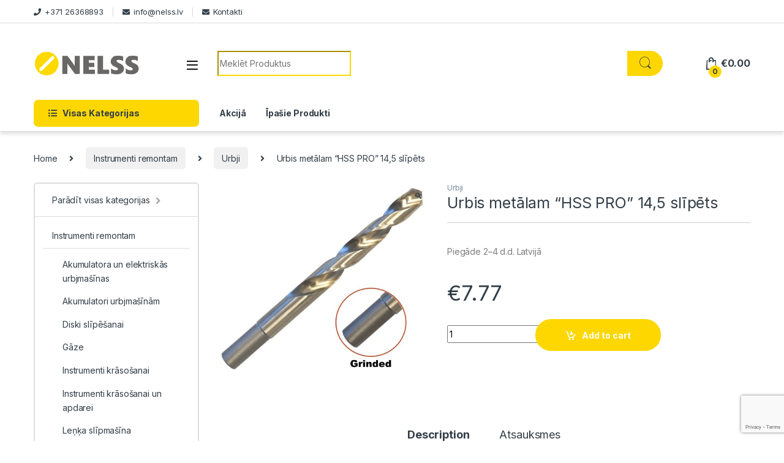

--- FILE ---
content_type: text/html; charset=utf-8
request_url: https://www.google.com/recaptcha/api2/anchor?ar=1&k=6LeWJIkUAAAAAHxUUWPIN3tL4IpNMDU-2Yaim6Yu&co=aHR0cHM6Ly93d3cubmVsc3MubHY6NDQz&hl=en&v=TkacYOdEJbdB_JjX802TMer9&size=invisible&anchor-ms=20000&execute-ms=15000&cb=z3b9b3dylf9c
body_size: 44757
content:
<!DOCTYPE HTML><html dir="ltr" lang="en"><head><meta http-equiv="Content-Type" content="text/html; charset=UTF-8">
<meta http-equiv="X-UA-Compatible" content="IE=edge">
<title>reCAPTCHA</title>
<style type="text/css">
/* cyrillic-ext */
@font-face {
  font-family: 'Roboto';
  font-style: normal;
  font-weight: 400;
  src: url(//fonts.gstatic.com/s/roboto/v18/KFOmCnqEu92Fr1Mu72xKKTU1Kvnz.woff2) format('woff2');
  unicode-range: U+0460-052F, U+1C80-1C8A, U+20B4, U+2DE0-2DFF, U+A640-A69F, U+FE2E-FE2F;
}
/* cyrillic */
@font-face {
  font-family: 'Roboto';
  font-style: normal;
  font-weight: 400;
  src: url(//fonts.gstatic.com/s/roboto/v18/KFOmCnqEu92Fr1Mu5mxKKTU1Kvnz.woff2) format('woff2');
  unicode-range: U+0301, U+0400-045F, U+0490-0491, U+04B0-04B1, U+2116;
}
/* greek-ext */
@font-face {
  font-family: 'Roboto';
  font-style: normal;
  font-weight: 400;
  src: url(//fonts.gstatic.com/s/roboto/v18/KFOmCnqEu92Fr1Mu7mxKKTU1Kvnz.woff2) format('woff2');
  unicode-range: U+1F00-1FFF;
}
/* greek */
@font-face {
  font-family: 'Roboto';
  font-style: normal;
  font-weight: 400;
  src: url(//fonts.gstatic.com/s/roboto/v18/KFOmCnqEu92Fr1Mu4WxKKTU1Kvnz.woff2) format('woff2');
  unicode-range: U+0370-0377, U+037A-037F, U+0384-038A, U+038C, U+038E-03A1, U+03A3-03FF;
}
/* vietnamese */
@font-face {
  font-family: 'Roboto';
  font-style: normal;
  font-weight: 400;
  src: url(//fonts.gstatic.com/s/roboto/v18/KFOmCnqEu92Fr1Mu7WxKKTU1Kvnz.woff2) format('woff2');
  unicode-range: U+0102-0103, U+0110-0111, U+0128-0129, U+0168-0169, U+01A0-01A1, U+01AF-01B0, U+0300-0301, U+0303-0304, U+0308-0309, U+0323, U+0329, U+1EA0-1EF9, U+20AB;
}
/* latin-ext */
@font-face {
  font-family: 'Roboto';
  font-style: normal;
  font-weight: 400;
  src: url(//fonts.gstatic.com/s/roboto/v18/KFOmCnqEu92Fr1Mu7GxKKTU1Kvnz.woff2) format('woff2');
  unicode-range: U+0100-02BA, U+02BD-02C5, U+02C7-02CC, U+02CE-02D7, U+02DD-02FF, U+0304, U+0308, U+0329, U+1D00-1DBF, U+1E00-1E9F, U+1EF2-1EFF, U+2020, U+20A0-20AB, U+20AD-20C0, U+2113, U+2C60-2C7F, U+A720-A7FF;
}
/* latin */
@font-face {
  font-family: 'Roboto';
  font-style: normal;
  font-weight: 400;
  src: url(//fonts.gstatic.com/s/roboto/v18/KFOmCnqEu92Fr1Mu4mxKKTU1Kg.woff2) format('woff2');
  unicode-range: U+0000-00FF, U+0131, U+0152-0153, U+02BB-02BC, U+02C6, U+02DA, U+02DC, U+0304, U+0308, U+0329, U+2000-206F, U+20AC, U+2122, U+2191, U+2193, U+2212, U+2215, U+FEFF, U+FFFD;
}
/* cyrillic-ext */
@font-face {
  font-family: 'Roboto';
  font-style: normal;
  font-weight: 500;
  src: url(//fonts.gstatic.com/s/roboto/v18/KFOlCnqEu92Fr1MmEU9fCRc4AMP6lbBP.woff2) format('woff2');
  unicode-range: U+0460-052F, U+1C80-1C8A, U+20B4, U+2DE0-2DFF, U+A640-A69F, U+FE2E-FE2F;
}
/* cyrillic */
@font-face {
  font-family: 'Roboto';
  font-style: normal;
  font-weight: 500;
  src: url(//fonts.gstatic.com/s/roboto/v18/KFOlCnqEu92Fr1MmEU9fABc4AMP6lbBP.woff2) format('woff2');
  unicode-range: U+0301, U+0400-045F, U+0490-0491, U+04B0-04B1, U+2116;
}
/* greek-ext */
@font-face {
  font-family: 'Roboto';
  font-style: normal;
  font-weight: 500;
  src: url(//fonts.gstatic.com/s/roboto/v18/KFOlCnqEu92Fr1MmEU9fCBc4AMP6lbBP.woff2) format('woff2');
  unicode-range: U+1F00-1FFF;
}
/* greek */
@font-face {
  font-family: 'Roboto';
  font-style: normal;
  font-weight: 500;
  src: url(//fonts.gstatic.com/s/roboto/v18/KFOlCnqEu92Fr1MmEU9fBxc4AMP6lbBP.woff2) format('woff2');
  unicode-range: U+0370-0377, U+037A-037F, U+0384-038A, U+038C, U+038E-03A1, U+03A3-03FF;
}
/* vietnamese */
@font-face {
  font-family: 'Roboto';
  font-style: normal;
  font-weight: 500;
  src: url(//fonts.gstatic.com/s/roboto/v18/KFOlCnqEu92Fr1MmEU9fCxc4AMP6lbBP.woff2) format('woff2');
  unicode-range: U+0102-0103, U+0110-0111, U+0128-0129, U+0168-0169, U+01A0-01A1, U+01AF-01B0, U+0300-0301, U+0303-0304, U+0308-0309, U+0323, U+0329, U+1EA0-1EF9, U+20AB;
}
/* latin-ext */
@font-face {
  font-family: 'Roboto';
  font-style: normal;
  font-weight: 500;
  src: url(//fonts.gstatic.com/s/roboto/v18/KFOlCnqEu92Fr1MmEU9fChc4AMP6lbBP.woff2) format('woff2');
  unicode-range: U+0100-02BA, U+02BD-02C5, U+02C7-02CC, U+02CE-02D7, U+02DD-02FF, U+0304, U+0308, U+0329, U+1D00-1DBF, U+1E00-1E9F, U+1EF2-1EFF, U+2020, U+20A0-20AB, U+20AD-20C0, U+2113, U+2C60-2C7F, U+A720-A7FF;
}
/* latin */
@font-face {
  font-family: 'Roboto';
  font-style: normal;
  font-weight: 500;
  src: url(//fonts.gstatic.com/s/roboto/v18/KFOlCnqEu92Fr1MmEU9fBBc4AMP6lQ.woff2) format('woff2');
  unicode-range: U+0000-00FF, U+0131, U+0152-0153, U+02BB-02BC, U+02C6, U+02DA, U+02DC, U+0304, U+0308, U+0329, U+2000-206F, U+20AC, U+2122, U+2191, U+2193, U+2212, U+2215, U+FEFF, U+FFFD;
}
/* cyrillic-ext */
@font-face {
  font-family: 'Roboto';
  font-style: normal;
  font-weight: 900;
  src: url(//fonts.gstatic.com/s/roboto/v18/KFOlCnqEu92Fr1MmYUtfCRc4AMP6lbBP.woff2) format('woff2');
  unicode-range: U+0460-052F, U+1C80-1C8A, U+20B4, U+2DE0-2DFF, U+A640-A69F, U+FE2E-FE2F;
}
/* cyrillic */
@font-face {
  font-family: 'Roboto';
  font-style: normal;
  font-weight: 900;
  src: url(//fonts.gstatic.com/s/roboto/v18/KFOlCnqEu92Fr1MmYUtfABc4AMP6lbBP.woff2) format('woff2');
  unicode-range: U+0301, U+0400-045F, U+0490-0491, U+04B0-04B1, U+2116;
}
/* greek-ext */
@font-face {
  font-family: 'Roboto';
  font-style: normal;
  font-weight: 900;
  src: url(//fonts.gstatic.com/s/roboto/v18/KFOlCnqEu92Fr1MmYUtfCBc4AMP6lbBP.woff2) format('woff2');
  unicode-range: U+1F00-1FFF;
}
/* greek */
@font-face {
  font-family: 'Roboto';
  font-style: normal;
  font-weight: 900;
  src: url(//fonts.gstatic.com/s/roboto/v18/KFOlCnqEu92Fr1MmYUtfBxc4AMP6lbBP.woff2) format('woff2');
  unicode-range: U+0370-0377, U+037A-037F, U+0384-038A, U+038C, U+038E-03A1, U+03A3-03FF;
}
/* vietnamese */
@font-face {
  font-family: 'Roboto';
  font-style: normal;
  font-weight: 900;
  src: url(//fonts.gstatic.com/s/roboto/v18/KFOlCnqEu92Fr1MmYUtfCxc4AMP6lbBP.woff2) format('woff2');
  unicode-range: U+0102-0103, U+0110-0111, U+0128-0129, U+0168-0169, U+01A0-01A1, U+01AF-01B0, U+0300-0301, U+0303-0304, U+0308-0309, U+0323, U+0329, U+1EA0-1EF9, U+20AB;
}
/* latin-ext */
@font-face {
  font-family: 'Roboto';
  font-style: normal;
  font-weight: 900;
  src: url(//fonts.gstatic.com/s/roboto/v18/KFOlCnqEu92Fr1MmYUtfChc4AMP6lbBP.woff2) format('woff2');
  unicode-range: U+0100-02BA, U+02BD-02C5, U+02C7-02CC, U+02CE-02D7, U+02DD-02FF, U+0304, U+0308, U+0329, U+1D00-1DBF, U+1E00-1E9F, U+1EF2-1EFF, U+2020, U+20A0-20AB, U+20AD-20C0, U+2113, U+2C60-2C7F, U+A720-A7FF;
}
/* latin */
@font-face {
  font-family: 'Roboto';
  font-style: normal;
  font-weight: 900;
  src: url(//fonts.gstatic.com/s/roboto/v18/KFOlCnqEu92Fr1MmYUtfBBc4AMP6lQ.woff2) format('woff2');
  unicode-range: U+0000-00FF, U+0131, U+0152-0153, U+02BB-02BC, U+02C6, U+02DA, U+02DC, U+0304, U+0308, U+0329, U+2000-206F, U+20AC, U+2122, U+2191, U+2193, U+2212, U+2215, U+FEFF, U+FFFD;
}

</style>
<link rel="stylesheet" type="text/css" href="https://www.gstatic.com/recaptcha/releases/TkacYOdEJbdB_JjX802TMer9/styles__ltr.css">
<script nonce="gUUuqPvoCKB_mhDwf9Q7sg" type="text/javascript">window['__recaptcha_api'] = 'https://www.google.com/recaptcha/api2/';</script>
<script type="text/javascript" src="https://www.gstatic.com/recaptcha/releases/TkacYOdEJbdB_JjX802TMer9/recaptcha__en.js" nonce="gUUuqPvoCKB_mhDwf9Q7sg">
      
    </script></head>
<body><div id="rc-anchor-alert" class="rc-anchor-alert"></div>
<input type="hidden" id="recaptcha-token" value="[base64]">
<script type="text/javascript" nonce="gUUuqPvoCKB_mhDwf9Q7sg">
      recaptcha.anchor.Main.init("[\x22ainput\x22,[\x22bgdata\x22,\x22\x22,\[base64]/[base64]/[base64]/[base64]/[base64]/MjU1Onk/NToyKSlyZXR1cm4gZmFsc2U7cmV0dXJuIEMuWj0oUyhDLChDLk9ZPWIsaz1oKHk/[base64]/[base64]/[base64]/[base64]/[base64]/bmV3IERbUV0oZlswXSk6Yz09Mj9uZXcgRFtRXShmWzBdLGZbMV0pOmM9PTM/bmV3IERbUV0oZlswXSxmWzFdLGZbMl0pOmM9PTQ/[base64]/[base64]/[base64]\x22,\[base64]\\u003d\\u003d\x22,\x22woLCtGTDj8KnA8OxfcOIS8O1wqvCiMKuX8O6wp3CtMOMaMOlw6DDgMKLLxDDkSXDgUPDlxp0dhUUwrLDlzPCtMO1w7DCr8Olwo5xKsKDwoRcDzh/wqdpw5R0wrrDh1QYwpjCixk8H8Onwp7ClcKjcVzChcO8MMOKPcKZKBkefHPCosKNfcKcwopVw4/Cig0ywo4tw53CoMK0VW11UC8KwpjDsxvCt0DCikvDjMOmHcKlw6LDkCzDjsKQYRLDiRRBw4gnScKGwpnDgcOJPMOywr/CqMKCO2XCjmrCug3CtErDrhkgw7kSWcOweMKkw5Qud8K3wq3CqcKcw6YLAV/[base64]/CuTvDmR4Uwpk8wrXDoxPClDlPf8Orw7jDln/DoMKUEBnCgy1LwpzDnsOTwq1nwqU4Y8OLwpfDnsOANH9dYzPCji0owrgBwpR5NcKNw4PDkMOGw6MIw5wEQSglc1jCgcK9GQDDj8OSX8KCXQ7Cq8KPw4bDkcOuK8OBwqYEUQYmwoHDuMOMe3nCv8O0w6rCjcOswpYcIcKSaHo7O0xJDMOeesKbU8OKVgbCuw/DqMOvw6NYSS/Ds8Obw5vDgxJBWcO+wpNOw6JHw7MBwrfCtXsWTQbDqlTDo8OlQcOiwolRwrDDuMO6wq/DkcONAFt6Wn/[base64]/IMKxwp3Cv8Kpdg/[base64]/ChcKTLMOvw7PClMK1w41IGFjCsMKnw4B+wp7DrMOxKsKoTMK8wpLDk8OYwr0YTMOFScKgecKfwooNw5lRamQmdz/CscKPMVHDrsOKw5pIw67DhMONSW7DjFtYwpHChCsQEBMkAsKrRsKrdXcdw63DjUJhw5/CrAtoAMK9YzfDvsOmw5kEw5l+wpkHw4bCtMKiw7rDhmDCkGpTwq9IcMOuZVHDl8OfHMOXCybDrCEPw4XCjW/Cu8Ocw4zCmHF5AiDCtcKiw6p8csKIwpBhwp/DinjDgyI7w7ItwqoJwobDmgREwrUQK8KGVjpEaxPCi8OgVCvCnMOTwoY8wpV5w7vCgMO/[base64]/CxFSw6LCszMSZy3CkykjwrXCrUkfScKWRcKzwrnDrldSwqMcw7/[base64]/DrQwRw6E/[base64]/w4QLQn7Ds8KcchkCTHBIZU5MaT5OwrFswo7DtSMbw7Umw6c3woYGw7kxw4IMwqAwwoPDgyTCgQVqw5rDg09pPgEWfiY8wr1NHUkrfzfChsOdw7HCizvDl3rDpm3CkUdsVHdPYsOiwqHDggZHTMOcw7V3worDgMO7wqtzwr5mRsOaecKteHXCgcKSwoRvF8KOw41/wrjCqwDDlcOeHTvCnFJyQwnCkcOlYcKQw7oRw5rDrMOww6nCg8OuN8OxwpoSw57CqzHDr8Ogw5PDl8K8woYpwqRRSUpSwqsBccOxGsOdw7wzw4rDpMOZwr8eGTDDnMO2w63CjV3DssKFQcKIw5DDq8OrwpfDnMKxwq3CnWlANlQnN8O9dADDiAXCvHA6VH8/[base64]/[base64]/BEnDn33CqmPDnFfCoMKvPjXDtSgNWsOywpkMFcOmGcOfw6snw6TDs3HDrAERw5LCicO6w7EpV8OrP3AyeMO8HE/DozfDgMKCNTkiWcOeGz1fwr0QaW/DgmIDM37DocODwqwYeFTColXCp0/DnjQnw4V+w7XDsMK+wo/[base64]/CrcKsS1nCg8OzTlFqDVB/w57ChMKmY8KkLgHCqcKuOTNGVgo6w6BTW8KSwpvCk8O/[base64]/DvsKYPijCk8ORwoLCicORw40YHn1iwojCu8K7w55bOcKww6DDtcKqFMKkw7HDocKIwobCmnAYasKSwpkGw7h+eMKLwqTChsOMHxXCgcOVcA7CmMKhKDbCgMKywonCo2rDpjHDssOIwp9uw7DCn8O4B2DDkRLCn0XDn8O5wo/DuDvDiWckw447EsO+cMOaw4TDsT3DgDDDkDjDiDNMBEcvwpgawo/CnwJtc8OTNsKEw41VIB00wpwjUEPDgx7Dm8OWw5XDj8KKwoovwo9uwolec8OCwpgQwq/Dr8Kaw4MGw7DCmMK4WcO8acOeA8OoEQ8Owpoiw5NPE8OfwrkgfEHDoMOqO8OUTRjCncO+wrDCjDjDt8KYw6QIwpgUwrYrw5TCnxA7ccKZbhpeLsKBwqFWQChYwq7DnkvDlBlhw4zCh0/DlXDCkHV3w4QlwqzDhW94EkDDtXzCrMK8w7Fgw6QxHMKtw4LDnnzDu8Oxwr1yw7/DtsOIw4/CtQvDtsKOw58UTMOkd3LCqsOJw4cmUWNsw6UpZsOZwrvCjV/DhcOSw7HCkDfDvsOUaU/[base64]/CssO3FD0fw6h4w4h9w4pfYMKyecOZf1/CqsOUAsKQRXEAW8Opwq5pw7xCPMO+VycHwqHCtzEqA8KYcU7DmBPCvcKaw7fCqCQeXMKGQsKGNlHCmsO8Oz3DosOgQWXDksKxV2bClcKZLTTDthDDngrCuDDDlEnDtHsJwpLCqcKwR8KVwqcNwrBFw4XCqsKTHSYKASAEwobDisKuwosnw5fDoj/[base64]/[base64]/[base64]/Dv8K9w7XDk8O+LS8+w5fDl2thTzXCiMK/wrLCj8Ouw5vDg8Ksw6fDtcKmwr5QdTXCksKYNWIHAMOiw4gjwr7ChMKKw7fCoUDCl8K7wpDDrMKfw49easKZImLDkcKpXcO2TMOYwrbDkRJQwoN2woQtXMKGDUzDv8KJw4zCoCPDqsOdwo/DgMOrTxEww7fCvcKOwpPDkENYw4BzacKXw7wLB8ORwoRfwrZDRVh1fULDsg9eaHhrw6V8wpPCosKqw4/DuidNwrNhwqQMMn0BwqDDtcOxf8O/XsKUd8KCeEAhwolkw7LDgUHDjwXDt2h6CcK9wq4zK8OhwrEkwoLDiWfDnk8/wr/[base64]/[base64]/DjcK3w5EgfynCsiEkw7nCm1EqOVzDkmFxasK3woA4LcO+M3dqwpHDrcO1w7vDocOjwqTCv0zDi8Ofwq3DiE3DicO3w67Cu8K/w6N2JTfDisKsw6XDl8OhAEklQ0zDr8Oew5g0fsOxLsOAwqtjQcKPw6VuwpnCo8O0w7HDgMKDwpnCmGTDvCPCqkbCnMO4UcKPNMOsdcOowq7DnMOHKCHCqV5LwoAnwpY7w6/Ck8KDw7t0wr7CqWw3W1IcwpAHw6fDmRzCsGF4wrjCvgR5HV/[base64]/DkMOdwqgHZ8Ozwq3CghoHaMOLVsKewo/Ch8K7EHDCrcKVEcKOw4fCjS/[base64]/[base64]/WGTDhFbCtXLCu8K0AnrCuMK+OS0lwqjCvmbCs8KJwpjDjhDCoSI/[base64]/DjWbDoMKFU2vDvxF7M8OdwoPCi1DDlsK8wqBNBxrCrsOCwqPDvlIKw4TDt3rCmsOOwo/Ckz7DmgnDr8KMw5BjGsOtH8K1w4NARlDDg1Yrb8O5wokjwrrClXTDm1zDksOKwrfDlg7Ci8K4w4PCuMKLSCVWJcKSw4nCvcO6Uz3ChX/[base64]/Cp8KZc3XDrMKpwrcLFcOUw43DgiI6wqULEzw8wpIaw5nDiMO1YDMfwpBow6XDg8KbA8Khw5Jnw4YTDcKTw7gIwrDDpCR2OjNQwps7w7nDuMKcwq3CqGZHwqVvw5/[base64]/Dn2PCoht0wr/DosKzXAjDsiQ4IMOewoDDlF/DuMOlwplCwoR0KFkOPn5Nw7TCmsKIwrNHT0nDiSTDusK2w4TDqivDksOWLTvDjsK3ZsKIeMK0wr/DvAnDosKRw4nCjS7DvcO9w7/Dq8OHwq1Fw5opRMOPFzLCr8KFw4PDknLCvcKaw4fCuH9BDcOLw5jCjivCkyDDl8KrVlrDtjjCsMO8aEjCsgcbZMKewonDpQoQfAvCnsKVw5cYFH1qwp/[base64]/wq3CssOmw5XCin9uw6fDhcKjw6HDsBkQCMKDJGsRfzPCmwHDqGzCh8KIe8OTTyAWPcOhw4ZeVsKUK8O4wrEJRcKjwpzDtsO7w7gjRVUffXF9wrDDjAwfLMK1el/[base64]/ClcOLwp3ClVLDmzVjEjDChEQvHcKNw5vCjMODwo3CpcOXCcOoWCPDuMKiwpQpw4Z7KMORSsOcU8KHwoheDC1JcsKmdcOpwrPChk1lO2jDlMOoFj1ocsKBccKCDiMTEsOYwr1dw4cZElXCqlYMwq7Dvxp4RBx/wrPDmsKJwpsuIHDDuMKnwpkjYFZMw70pwpZBIcKnNDfCh8O2w5jCsClwVcKQwqF4w5MuesKoe8KBwqtmCFNDEMKnwrjClBLCmBAbwqBRw4zChMK7w7F8axTCoi9Uw6Ydw7PDkcOiY24dwpjCtUpLLS8Lw7XDgMKvLcOiw6bDrcOMwp3CrMKkwoIDwr5GLyt/RcK0wo/DoBMLw63DgcKnRcK5w6vDq8KPwobDrMOZwrHDi8KvwqLCkzTDsm7DscK0wr98dsOWwr4uFlrDqRUfGizDvcOndMK2S8OHw5DDoh9iKcKaAmbChsKyccO2wo04woZawoElOMKdwoIOLMOPCjVIwpZdw5DDlQTDqF8YFH/CmUXDsDBOw60Iw7nCiX4Mw6DDhMKowqgSB0TCvmTDrMOocFTDlcOywooqP8Ofwp7DsT4lw7tLwpLCpcOww71bw6BwJFLCtDYZw45+wq/DtcObG2XClWAYNVvCpcO+woIaw7nChibDhcOow6/CosKWJ1ttwp9Cw7gCDMOhX8Krw5HCoMO5wqPCs8OXw6cmc0jCtXdmAUJ9w61RCMKaw4dVwoIIwqfDvsKqcMOpKjLCv2LDpB/[base64]/DtmPDh8OBwqHDgHM1asKEYMOARnTCkAwsVcKAVsOgwrPDqHJbBSvCksOuwqHDm8KPw50IYwTCmTvCp11bNFVkwpx0RsOzw6rDkcKYwoLCksO/w6rCtcK5PsOKw68VJ8KSIhRFdEbCvcOow7chwocewqQvYsOLw53Duid9wo1gTk5RwrxvwrhVAcKDaMKaw4DCicOaw4VTw5rCm8KswpLDqsKdYmrDuA/DlkgkfBhnHVvClcOHfMKCVsKyCMO8HcOES8OLdsOUw77DnSEvZMK7bHBew5vDgxnCj8KowojCvT7DvUsmw4Mfwo/Cu15aw4/CkcKRwozDgFfDt0/DsTzCuE83w7/ChmkaNMK1XyDDhMOzIcKXw7DCkwQ7VcK+CHnCq3vDoQ45w5Yww4/CnyPDvnLCrlXDhG5zU8KuDsKtIsOad1fDo8OOw6Zsw7bDkcO1wpHChcOswrfCosO0wrrDmMOBw4MPTUxwVFHDscKJUEtawoIzw7Aww4DClC/[base64]/acO1LcOhwq/[base64]/wqXChcO9w5nDqWbCrMKjZS1FcMK3wpfDrsOVLMOOwpTCqQYmw4JUw69UwqTDoGrCh8OmW8OvVsKcN8ObQcOnGMO4w5/CjlLDtMK1w6zCl0zCkm/CjTLClC3DmMOXwq9QLcO7dMK/CMKBw6pcw5tBw58kw6xzw4QqwpgxClN7EsKGwoUow4PCiyEXGgglw5fCv04Jw6wjwp4ywqbCksOsw5bCtjdpw6Q0PsKhEsOgV8OoSsKgVQfCpRRYai5IwrjCg8OPe8KFNCfDtMO3GsO8w7Aow4XCj2jDnMO/w5vCqU7CvcOPwoDDs3nDuGLDlcOdwoXDocOAJ8O7OcOYw4hdB8KCwpovw63Cq8Kfb8OlwpzCnVdgw7/DjR8twpptwovCqksmwqjDkcKIw5JWGMOuacKhWS/[base64]/Dq8OwLsOvQmXDlEJ+BDsteWxqw7HCp8KnCMOXB8Kpw5PDpSzDnVPCiF44wqNvwrjCuEQHFwI/YcO0Syh7w5XCkwPCiMKtw71fwrLChcKAw6/CqMKSw6kCwrbCpE9hw5zCgMKnw7bCscO0w7/DljMIwoAuw6vDhMOQworDmEHCl8Otw4xKEgcDM3DDk1tMURLDsDzDlwRCdcKYw7HDr2/CjANhMMKHwoNLJcKrJy7CscKvwqR1CsODKgnCr8O+wqzDp8OcwpHCmR/ChVFFFyQBw4PDn8OmPsKQa059LcOJw6t4w7/Ct8ORwqDCt8K9wqHDl8KxIEXChUQvwpJOw7zDu8OcZwfChwhNwqYHw5TDlsOgw7rCjkB9wqfCvxZnwoJBEETDosKGw4/[base64]/[base64]/CuB3Chg/CnjhQAsKiP8KTJG0Mw5EUdsKZwqcowpxjW8KYw4EFw7xYQMO7w7lxG8OuO8Oow70MwpwWKMO8wr5Jah5cWFN5w4oVCxXDnFJ3wrvDjhXDk8OYWCvCq8KswqzDjcOrw54/w55xYBI8DydVBMO7w68XbnopwrlYdMKvwr7DvMOFLjnCusKLw5JoPgPCvjRiwotnwr1lNcK/[base64]/[base64]/HF0Sw5XCs8OZM8O9w4rDjsOIUMKywrTCjBcOeMKnwrI6woBaU1zDtlbCiMKcwqHCrsKiwrfDvEtww53DvXopw4s/XXxQRcKBTsKnGsODwoTCosKawp/CjsK6AFlvw6xJD8OKwrvCvW8ab8OGWsOYTsO5wpPDl8Otw7PDq1AnR8KrFMK/aU83worCgcOAKsKgQMKRbXgcw6zDqg8pPTsiwrfCmBTDocKvw5bDq1jCk8OkHBXChcKKE8K7wpHClldeYMKhIcO1KcK7GMOHw7vChxXCksKMYCtKwrI2DsOJHnUBKsKuKMOlw4bDjMKUw6vCgMOIJ8KDADl/w7vClsKiwq9pwr/DtWzCqsOPwoTCrV3Cjy7Ct0ouwqPDrGl8w4fDsk/CgEg4wqHDnFnCn8KKXQ/[base64]/[base64]/[base64]/dS3Dl2rCoF/[base64]/CthfDuMO/w4pEEsOWQnwiP8O6AHDDuHk2fcOTNMKfwrBJe8OQwp3ClwUNDVkYwoklw4rDlcOfwpnDsMKjEBIVfMOKwqV+wrLCgnJNR8KuwoPCnsO8BmB6EcO5w4lEw5/CpsKSN3DCmEPChsKmwrV1w7bDocKUUMKIHQbDsMOaTVbCr8OGwpfCkcKLwrFIw7HDgcKbDsKDbcKec1zDu8OIUMKRwq9BcBpLwqPCg8OUID4gH8O4wr0Uwp7Cu8KEGcO2w6low5EZbxZSw51uwqM/IQEdw5oowqDDgsKOwrzCksK+DGDCoATDhMKXw5t7wqEOw5pOw6Izw6MkwoXDlcOgc8KHdsOqclACwo3DgcODw6vCpcO8wqZvw43CgMOKRjopFMKbJsOYPXgCwo/Dg8O0KsO1WgMWw7LCrT/CvWlFPMKvSGpswp7CgsK1w7/DgFhWwowiwqXDilbCrA3CicOKwqrCvQJqTMKSwrvCu1DDgEFuw78nwrnDq8K6UiN1wphawp/[base64]/Cm0nCgUZ4Hn/Ci8OBOMO4wpTDjSvCplNMw6INw7zCtnPDl17CrsKDG8Kjw4gdLxnCtsOWBsOad8OTBcKBWcOOE8Ogw4HCo38rw4Z5YhY8w5Fnw4EaDkt5NMKJPsK1w4vCgcKOcQnDrSgUIzrCl0vCqFTCk8OZasKTDm/DpSx7P8KzwrfDj8KUw7wVTgZ4wokEJDzCuXQ0w4xdw50kwoPDqFzDmcO3wqHCiF3DrFd5w5XDgMKiX8KzNHrDo8OYw64jw63DumYTV8KdBMKFwpIfw6kewopsI8KbcmI0wqDDo8Kgw4/Cg0/[base64]/CnWlgEDHDicOqD8KSdUQ8EwDDk8KLaBrCt1bDkl7DrmMzwojDmsOCecK2w77CgMOrwq3DvHsiw5TCtwPCo3LCjQcgw6oZw5LCv8O/w7fDrMOtWsKMw4LCmcOPwrrDqX5SSBPDqMKacMKTw5xZRGI6w6oSPxLDpsOVw7fDgMOLKFvCghvDj2/[base64]/[base64]/XXnDpGIFw4XDicO2CcOiw7TCsSXChn9Fw4YBwoFPbsOiwpDCv8ObSjJ2AT3DnBVjwrbDv8K/[base64]/[base64]/CvsOoFcOgw6dOwq/DvVnCiUjCo8Ocw6zCvsOVUcKAw6E8wrLDrMKjwoZ2wpnCuw3DnEjDv2Q3wonCgXbCkCttEsKDeMOgw5J1w7zDn8KqbMOlCENRK8O8w5zDmsOKw7zDlcKdw7XCq8OsNcKGaCPCrGXDjsO/wpzCt8O/w5jCrMKxFcOYw61yUXtNF13DjsObbcOJwq5Yw6ICw6nDvsONw6kYwoLDpMKHTMKbwo8yw5k1F8KjWCTCiizCuTt6w4LCmMKVKj3ClVsfO0bCuMKMMcOMwosewrDDusOve3dYCcO6ZXs3EMK/[base64]/CqjBXXMOmwqZQYcK7ahYIw7MESMKZw6Amwp98P3psZ8OewptfV27DusKmCsK+w6sNWcO6w4EoU3fCiXvCtB/DmCbDtkViw7IKb8OWwps6w61vTWTCkMOZK8KYw6HClXPDjhhaw5/[base64]/[base64]/wofDlXbDmSbCisOmCXXDssO1fTrCoMKCagIFCz0sLm1FEFnCojVPwqscwrYPScK/[base64]/CscKYwqNFwofChcOaUzNowqHCsmLCtMKnwrMqP8KcwovDlsKrGATDtcKmZWvDhRl3wr/Cogkyw49qwq4swooSw6fDgMOXOsKgw6dNTgs9W8OSw7RMwpIJIThBPA/[base64]/[base64]/bMKrw5rDt3vDtcO2w5/CrHMnw73ChE7DkMOZw4EvacK9b8KNwrPDrFoJAcKJw4ZmK8Olw54TwrNAHxMpwoXCjMOqw64wUMOWw5DDigFvfsOBw4oEOsK0wod1CMKhwpjClnLCrsOKScOfEGTDsxg5w7nCvQXDnFk3w5dRYyNIdRd+w5sRYDkyw4DCnQ9IM8OkHMKKDxtPbCHDq8K3woQXwp/DuDw7wqDCsDB2F8KTF8K9aVXCk37DvsKxQ8KgwrfDu8OQGsKnT8KUEBgiw4h5woPCiwJpXMO5wqIcwp/[base64]/CjMKpCQTCh8ONwqNhwpwZw5rDl1xSw59FYBsew7fCsGQnDEkcw5/[base64]/[base64]/w53CucKRHmZdY8Kew7E7wo1+b8Khw4tfw6pwd8KXwp4Pw5E7UMOawqE1w5bCqB3DqhzClsKrw7UVwpjCjzzDsnZLQcK6w51Fwq/[base64]/DuRBpw4fDpDwqETIyDnDCosKDETdVfMKEcCYrwqdwFxUJRwJ/MHcWw5HDmMKDwr7DsC/Dt1tCw6UewonCnmbCo8Onw4cxJAROIsOPw6/[base64]/[base64]/Cn1wcM8O6w6JEwpXDicOewp/Co8KCM8Kow6TDkGEHw5RXw5V6H8K8McK4wrRvUsOrwqokwo45bMOJw4wAPxDDlsOOwr0Pw7AaQMKVD8OXwojClMO0AzFQbTvCswfDuiDCjcKuBcOTwrbCsMOPEj0AGDPCggULVwhVGsKlw7gvwpkoUkY+O8O6wo8jUsOAwpFsS8K6w584w6zDkyDCvSRpFMK7wq/CosK/w4vDgsOhw67DtcK/w53CgMKbwpV1w4huCMOdZMKOwoptw6fCqFITOFFIdcO5DyRTXsKMPwLCtjl/eFsqw4fCucOHw73CrMKLT8OzWMKaZyNJwpRfw63CtE5tOcOZCnTDrk/Cr8K0FH/Co8KyDsOfIiJFLsOBD8OOHlrDiDN/wp0wwpMvY8Oaw5HCt8KxwqnCi8Opw4giwptlw7nCg0zCtMKewqvDkQbChMO1w44TZMKoFCjCssORD8KUXMKLwrLCpSrCgcKUUcK5H246w7fDi8K4w5U5DsKKw5HCoD/DkcKuG8K3w5wiwqzCoMKHwrvCui4Sw5EXw5fDoMK7NcKpw6PDvsO6TsOEa1J+w7kYwq9XwrnDj2TCrsO4Im0Xw7XCm8KdVCITw5XCi8O4w5UFwpzDmcO4w6/DnGg6WFfCj1Q3wrfDnMOZLjHCrsOWVMKzAMOdw67DgB9xw6zCn1MLSUXDm8K0Vm5JYChdwpMDw7B1DsKrdcOkKAcKKyLDjsKkQEkFwoUHw456MsOSDUYqwp3CsDpOwrjDpiEFwqLDt8OQelMBWWUzeDALwrnCt8O4w6NMw6/DpwzDksO/[base64]/Cj0JJK0USL8OKVQbCrcOgwpzDkXY4IMOJVQLCjBzCmsKfG2pTwrhTL1nCm0wpwqXDgkbCkMKVZRnDt8OYw6IPRMKvAsO/YjLCkT0VwrfDlxfCu8Ohw5fDpcKOAWpywrZCw7YEC8KdPMO8wovCuVRCw6bDmj5Kw4TDvF/Cp0EGwqYHZMOIEcKxwrocdBbDkgAfBcKzOEfDm8K5w51Ywqhpw4gFwqPDp8Kbw6PCnEfDvV94H8OCbiFVeWrDmnpzwoLCixfCocOoMgRjw7UXOF18w4DCl8OlHlHDjmk3E8O+d8KoDMKtbsOKwpBzwovDsCcVOHLDnn/DvnLCv2UMecKow5hMIcOvOEokw43DvcO/F2dNIMOdCMKSwoTCniHCiTFxOHpbwrPCsFLDpkLDvi1EWhcXw4vClk/[base64]/Dl8KpQcOfPsOJCH/Dhm7DlwrDjV9awroDe8OKYMO7wozCim0IUyvChMKECHZTw7Brw7l7w48QHTUIwqN6bVHClnTCnmFJw4HCnMKywp1Gw5/Dp8O0fSk/UcKFfcOfwqFofMK8w5pHVEY0w7HCjT86X8O4BcK5P8Orwqw1c8KIw7LClicAMUUVfsOVL8KPw6MgClTDqnxwKMKnwpPDp0bDiRxawpzChF3Dg8OEw7PDnC5uRnB4ScOewrElTsKCwqjDncO5w4TDiAx/w7RJUwFpB8ODwojCvioSIMKbwoDCkAY7IG7CiStKRMO4KsKbRwDDpMOBY8KnwpobwprDkWzDlAJCNgpCKyXDqMOwFHzDmMK7DMKXGmVYPcKGw69qZcKiw6lew5jCnR3CmsK9Ym3ChgfCr1LDv8K0w79YZsKVwo/DscOaE8Oww4vDiMOSwoV7wpXDs8OMF2o/w4bCiycBdQ/CgsOnJMO3NQ8vQcKNNMKnSUYAw6gNBBnCthXDqA3DncK7BMOYJsKPw50iUGpvwrV3KcOsfyMDV3TCo8O1w6sOUzgKwoJrwoDCgWDDsMO7woXDvEgSdhxlRyxIwo5Rw6hTw54MGcONfMOlbcKtc3MZdw/[base64]/[base64]/DscKLw6NtwpPCrV/DhcOQw61cwp5sw4jDqsKRw5FjVAPCjCAlwq81w6DDsMO8wpsvOSdOwosyw6vDgRPDqcOpwrgLw79ywpQrNsOywrXCnwl3w54CZ0YTw7DCvF7CsAhww5AHw7/CrmbCgy7DscODw7Z+CMOCw6/Ctwt0IcOfw78vw4lrS8KxFMO4\x22],null,[\x22conf\x22,null,\x226LeWJIkUAAAAAHxUUWPIN3tL4IpNMDU-2Yaim6Yu\x22,0,null,null,null,0,[21,125,63,73,95,87,41,43,42,83,102,105,109,121],[7668936,118],0,null,null,null,null,0,null,0,null,700,1,null,0,\[base64]/tzcYADoGZWF6dTZkEg4Iiv2INxgAOgVNZklJNBoZCAMSFR0U8JfjNw7/vqUGGcSdCRmc4owCGQ\\u003d\\u003d\x22,0,1,null,null,1,null,0,1],\x22https://www.nelss.lv:443\x22,null,[3,1,1],null,null,null,1,3600,[\x22https://www.google.com/intl/en/policies/privacy/\x22,\x22https://www.google.com/intl/en/policies/terms/\x22],\x22Qub8ZSarUoRvPjblfNhJqwEe3HTMo7l88bKUujLdMN4\\u003d\x22,1,0,null,1,1763215611046,0,0,[161,96,44,131],null,[96,174,225,2,13],\x22RC-WQ41lgSNk38hMA\x22,null,null,null,null,null,\x220dAFcWeA4hpy69nX6tEA8chSN1hNigvBIYeGUt60k6oo94JFfz7fZ9OsOjq86nBD24PRKTdALZ83iCCYjjhL0syo8gr2IGGA5O8g\x22,1763298411176]");
    </script></body></html>

--- FILE ---
content_type: text/plain
request_url: https://www.google-analytics.com/j/collect?v=1&_v=j102&a=934893034&t=pageview&_s=1&dl=https%3A%2F%2Fwww.nelss.lv%2Fprece%2Furbis-metalam-hss-pro-145-slipets%2F&ul=en-us%40posix&dt=Urbis%20met%C4%81lam%20%22HSS%20PRO%22%2014%2C5%20sl%C4%ABp%C4%93ts%20-%20Nelss&sr=1280x720&vp=1280x720&_u=YEBAAEABAAAAACAAI~&jid=1355630761&gjid=579623308&cid=2070263416.1763212010&tid=UA-2681295-28&_gid=965584993.1763212010&_r=1&_slc=1&gtm=45He5bc1n81WFHHPL3za200&gcd=13l3l3l3l1l1&dma=0&tag_exp=103116026~103200004~104527907~104528500~104684208~104684211~115583767~115938465~115938468~116217636~116217638~116251938~116251940&z=1325443255
body_size: -449
content:
2,cG-754BY9F5XR